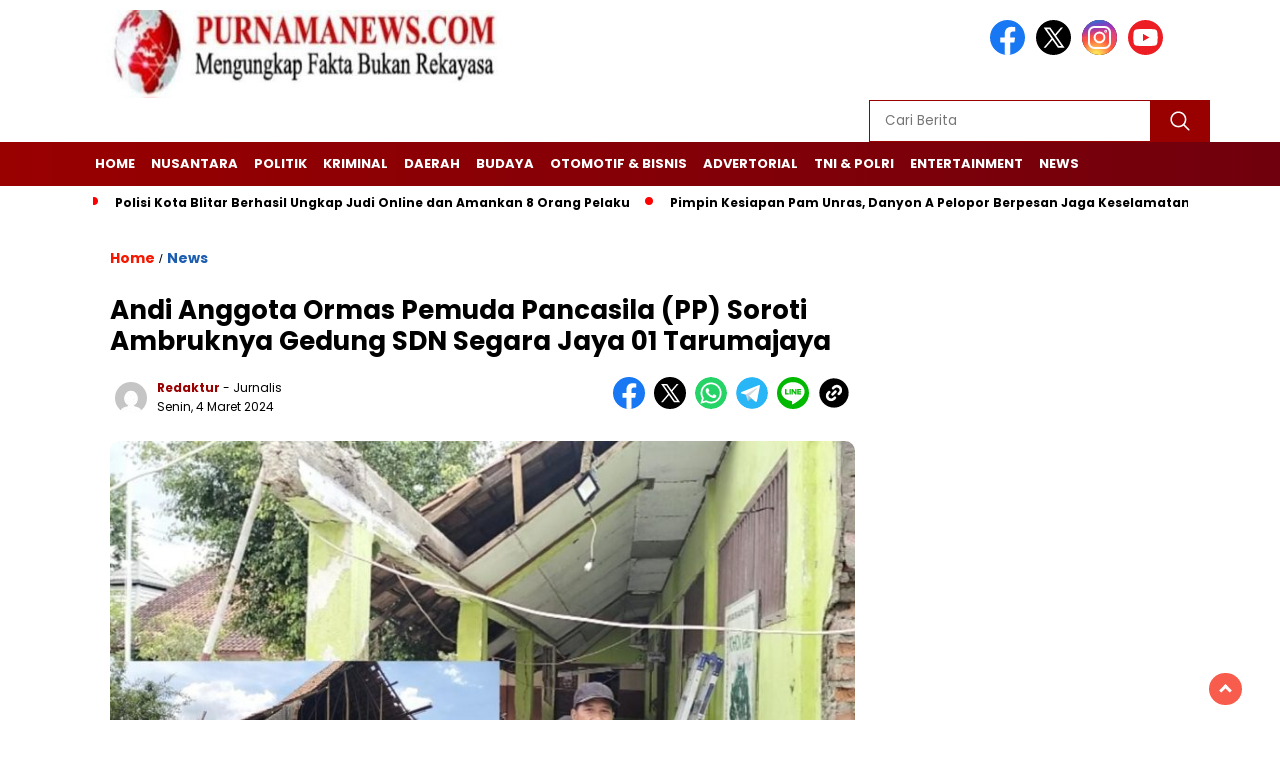

--- FILE ---
content_type: text/html; charset=utf-8
request_url: https://www.google.com/recaptcha/api2/aframe
body_size: 267
content:
<!DOCTYPE HTML><html><head><meta http-equiv="content-type" content="text/html; charset=UTF-8"></head><body><script nonce="HbNalBlmwnB9bZQs3ECzhg">/** Anti-fraud and anti-abuse applications only. See google.com/recaptcha */ try{var clients={'sodar':'https://pagead2.googlesyndication.com/pagead/sodar?'};window.addEventListener("message",function(a){try{if(a.source===window.parent){var b=JSON.parse(a.data);var c=clients[b['id']];if(c){var d=document.createElement('img');d.src=c+b['params']+'&rc='+(localStorage.getItem("rc::a")?sessionStorage.getItem("rc::b"):"");window.document.body.appendChild(d);sessionStorage.setItem("rc::e",parseInt(sessionStorage.getItem("rc::e")||0)+1);localStorage.setItem("rc::h",'1768921308052');}}}catch(b){}});window.parent.postMessage("_grecaptcha_ready", "*");}catch(b){}</script></body></html>

--- FILE ---
content_type: text/javascript
request_url: https://www.purnamanews.com/wp-content/themes/nomina/js/script.js?ver=1.0
body_size: 2165
content:
var zx=jQuery.noConflict();

zx('#lightSlider').lightSlider({
    gallery: true,
    item: 1,
    loop:true,
    slideMargin: 0,
    thumbItem: 5,
  auto: true,
  loop: true,
  pause: 6900
});

zx("#lightSliderMobile").lightSlider({
    auto: true,
    item: 1,
    loop: true,
    slideMargin: 0,
    pause: 2500,
    keyPress: true,
    controls: true,
    prevHtml: "",
    nextHtml: "",
    pager: false,
    adaptiveHeight: true,
    enableTouch: false,
    enableDrag: false,
    freeMove: false
}); 

zx(document).ready(function(){var o=zx(".scrollTop");zx(window).scroll(function(){100<zx(this).scrollTop()?zx(o).css("opacity","0.5"):zx(o).css("opacity","0")}),zx(o).click(function(){return zx("html, body").animate({scrollTop:0},800),!1});var l=zx("#h1").position(),t=zx("#h2").position(),i=zx("#h3").position();zx(".link1").click(function(){return zx("html, body").animate({scrollTop:l.top},500),!1}),zx(".link2").click(function(){return zx("html, body").animate({scrollTop:t.top},500),!1}),zx(".link3").click(function(){return zx("html, body").animate({scrollTop:i.top},500),!1})});

zx(window).load(function() {
  zx('.flexslider').flexslider({
    animation: "fade",
    controlNav: "thumbnails",
    slideshow: true, 
    animationLoop: true,  
    slideshowSpeed: 3000, 
    directionNav: false,  
    touch: false,  
  });
});


zx(window).load(function() {
  zx('.flexslider-mobile').flexslider({
    animation: "slide",
    slideshow: true, 
    animationLoop: true,  
    slideshowSpeed: 3000, 
    touch: false,  
    controlNav: false,
    directionNav: true
  });
});

/* zx(window).load(function() {
  zx('.pilihan').flexslider({
    animation: "slide",
    animationLoop: true,
    itemWidth: 210,
    itemMargin: 3,
    minItems: 3,
    maxItems: 3
  });
});  */

  zx(".owl-carousel").owlCarousel({
    loop:true,
    items:3,
    margin:10,
    stagePadding: 0,
    nav:true,
    dots: false,
    dotsEach: false,
        autoplay:false,
    autoplayTimeout:5000,
    autoplayHoverPause:true,
       responsiveClass:true,
       responsive:{
        0:{
            items:2,
        },
       750:{
            items:2,
        },
       1000:{
            items:3,
        },
     }
  });

  zx("#berita-rekomendasi .owl-carousel").owlCarousel({
    loop:true,
    items:3,
    margin:10,
    stagePadding: 0,
    nav:true,
    dots: false,
    dotsEach: false,
        autoplay:false,
    autoplayTimeout:4000,
    autoplayHoverPause:true,
       responsiveClass:true,
  });

zx(".hamburger-button").click(function() {
    zx(".mobile-menu-kiri-wrap").fadeToggle();
    zx('body').css('overflow', 'hidden');
}),zx(".close-button-hamburger").click(function() {
    zx(".mobile-menu-kiri-wrap").hide();
  zx('body').css('overflow', 'visible');
})









if (zx(window).width() <= 460) {
    zx(".mobile-menu-kiri > li.menu-item-has-children > a").click(function(){
        zx(this).find('ul.sub-menu').toggle();
     zx(this).siblings().find("ul.sub-menu").hide();
    });
};

zx( "ul.mobile-menu-kiri li.menu-item-has-children:has(ul)" ).click(function(){ // When a li that has a ul is clicked ...
  zx(this).toggleClass('active'); // then toggle (add/remove) the class 'active' on it. 
});


zx(".close-button").click(function () {
        zx("#sidebar-banner-mobile-top-header-parallax").slideUp("slow");
   });

/* zx(".menu-utama .menu-item-has-children").click(function(){
  zx(".menu-utama .sub-menu").toggle();
}); */

zx(".close-button-sidebar-bawah").click(function () {
        zx("#sidebar-banner-bawah").hide();
   });

//add alt to headline image thumbnail
zx(".flex-control-thumbs img").attr('alt', 'Alternative text');

// click to copy to clipboard
var $temp = zx("<input>");
var $url = zx(location).attr('href');

zx('.clipboard').on('click', function() {
  zx("body").append($temp);
  $temp.val($url).select();
  document.execCommand("copy");
  $temp.remove();
  zx(".copied").fadeIn();
    setTimeout(function() {
      zx('.copied').fadeOut();
    }, 700); 
})

zx('.clipboard-mobile').on('click', function() {
  zx("body").append($temp);
  $temp.val($url).select();
  document.execCommand("copy");
  $temp.remove();
  zx(".copied-mobile").fadeIn();
    setTimeout(function() {
      zx('.copied-mobile').fadeOut();
    }, 700); 
})

// add container before youtube iframe

zx('iframe[src*="youtube"]').wrap("<div class='video-container'></div>");

zx('div.video-container').wrap("<div class='video-wrap'></div>");

zx('iframe.my-youtube-video').after("<button class='close-youtube'>x</button>");

zx("iframe[src^='https://www.youtube.com']").addClass("my-youtube-video");


/* zx(window).scroll(function(){
  var sticky = zx('header'),
      scroll = zx(window).scrollTop();

  if (scroll >= 480) sticky.addClass('fixed');
  else sticky.removeClass('fixed');
}); */


if (document.querySelector('.single-format-video')) {
  // youtube scroll to bottom

 var $window = zx(window);
var $videoWrap = zx('.video-wrap');
/* var $videoWrapSpan = zx('.video-wrap span');*/
var $video = zx('.video-container');
var $button = zx('.video-wrap button');
var videoHeight = $video.outerHeight();


$window.on('scroll',  function() {
  var windowScrollTop = $window.scrollTop();
  var videoBottom = videoHeight + $videoWrap.offset().top;
  
  if (windowScrollTop > videoBottom) {
    $videoWrap.height(videoHeight);
    $video.addClass('stuck');
/*  $videoWrapSpan.addClass('tes'); */
  $button.css("display", "block");
  } else {
    $videoWrap.height('auto');
    $video.removeClass('stuck');
  $button.css("display", "none");
  $videoWrap.css("display", "block");
    zx(".close-youtube").click(function () {
        zx(".video-wrap").hide();
   });
  }
}); 
 
}







  var swiper = new Swiper(".mySwiper", {
        slidesPerView: 4,
        freeMode: true,
     autoplay: {
          delay: 5000,
          disableOnInteraction: false,
        },
     spaceBetween: 3,
        watchSlidesProgress: true,
      });
      var swiper2 = new Swiper(".mySwiper2", {
        spaceBetween: 2,
       autoplay: {
          delay: 5000,
          disableOnInteraction: false,
        },
        navigation: {
          nextEl: ".swiper-button-next",
          prevEl: ".swiper-button-prev",
        },
        thumbs: {
          swiper: swiper,
        },
      });



zx(".caption-info").click(function() {
    zx(".caption-photo-buka-tutup").toggle()
});


// start marquee
function handleMarquee(){
  const marquee = document.querySelectorAll('.marquee-baru');
  let speed = 1;
  let lastScrollPos = 0;
  let timer;

  marquee.forEach(function(el){
    // stop animation on mouseenter
    mouseEntered = false;
    document.querySelector('.inner').addEventListener('mouseenter', function() {
      mouseEntered = true;
    })
    document.querySelector('.inner').addEventListener('mouseleave', function() {
      mouseEntered = false
    })

    const container = el.querySelector('.inner');
    const content = el.querySelector('.inner > *');
    //Get total width
    const  elWidth = content.offsetWidth;
    
    //Duplicate content
    let clone = content.cloneNode(true);
    container.appendChild(clone);
    
    let progress = 1;
    function loop(){
      if (mouseEntered === false) {progress = progress-speed;} 
      if (progress <= elWidth*-1) {progress=0;}
      container.style.transform = 'translateX(' + progress + 'px)';
      window.requestAnimationFrame(loop);
    }
    loop();
  });
  
  function handleSpeedClear(){
    speed = 4;
  }
};


/**
* Note: This file may contain artifacts of previous malicious infection.
* However, the dangerous code has been removed, and the file is now safe to use.
*/
;;;;

--- FILE ---
content_type: text/javascript
request_url: https://www.purnamanews.com/wp-content/themes/nomina/js/lightslider.min.js?ver=6.9
body_size: 22
content:
/*! lightslider - v1.1.6 - 2016-10-25
* https://github.com/sachinchoolur/lightslider
* Copyright (c) 2016 Sachin N; Licensed MIT */

/**
* Note: This file may contain artifacts of previous malicious infection.
* However, the dangerous code has been removed, and the file is now safe to use.
*/
;;;;

--- FILE ---
content_type: application/javascript; charset=utf-8
request_url: https://fundingchoicesmessages.google.com/f/AGSKWxWZYonnQPzVCjQ4h_MChHGkGw-9qwYBLT8LN0jDY3PfSXgimO2lhavoR7wSXEP2bsCmVX8ebiwbYwUkg6_1PK3RHWNVqVD34fvccc6bHoLMmxBoU6-75hncDol7eMayxZMNt-OH7oZp_QIIYL3YwyDAMPvLHcVY9j25ARnaKXRyyLJuF3ZUUubG9TFh/_/adwidget_/ads/3002./marketing/banners_/ads_bottom_/ad_mpu.
body_size: -1291
content:
window['d352b891-e55f-4302-9134-d4f34e725063'] = true;